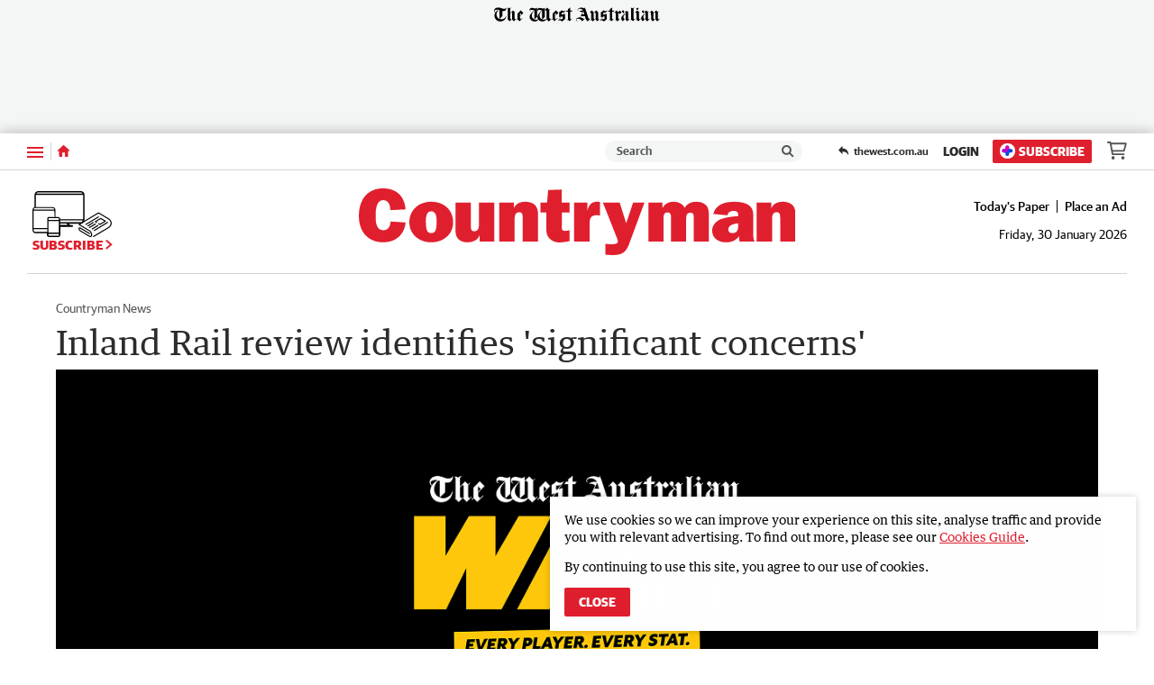

--- FILE ---
content_type: image/svg+xml
request_url: https://www.countryman.com.au/static/media/masthead-countryman.fe48c382.svg
body_size: 922
content:
<svg viewBox="0 0 1500 229.1" xmlns="http://www.w3.org/2000/svg">
  <g fill="#e01f2e">
    <path d="M160.6 117c-3.5 41.5-34.3 68.2-76.6 68.2-55.1 0-84-39.1-84-90.3C0 43 25.4 0 83.2 0c46.8 0 73.6 27.3 77.4 72.2l-52.5 2.6c.5-15.2-5.4-34.4-24.4-34.4-24.9 0-26 37.5-26 54.6 0 18.1 1.1 48.8 26.5 48.8 17.4 0 24.1-15 24.9-29.9zM323.9 116.8c0 40.7-33.5 68.5-75.2 68.5-41.8 0-75.2-27.8-75.2-68.5 0-43 32.4-70.9 75.2-70.9s75.2 27.8 75.2 70.9zm-93.7-1.9c0 36 8.8 38.6 18.5 38.6 9.6 0 18.5-2.6 18.5-38.6 0-12.9-.3-36.2-18.5-36.2s-18.5 23.4-18.5 36.2zM415.2 182.6v-22h-.5c-5.6 17.3-23.8 24.7-41.5 24.7-11.2 0-22.2-2.6-30.5-10.2-9.6-9.4-10.7-21.3-10.7-33.9V48.5h53v81.1c0 8.7-.3 17.8 11.8 17.8 5.4 0 10.4-2.9 12.8-7.6 2.4-4.5 2.7-9.2 2.7-14.2V48.5h53v134.1zM482.1 48.5h50.1v18.9h.5c6.4-15.2 22.2-21.5 38.8-21.5 12.8 0 27.6 3.7 35.6 13.9 8.6 11 8.6 26.2 8.6 40.2v82.7h-53v-81.4c0-8.1 0-19.4-11.5-19.4-14.7 0-16.1 12.3-16.1 23.4v77.4h-53zM696.5 48.5h27.3v34.1H697v46.2c0 9.7-1.1 17.3 11.5 17.3 5.1 0 10.2-1 15.3-2.4v37.5c-12.8 3.1-29.2 4.5-36.7 4.5-12.3 0-23.8-4.5-32.9-14.2-10.4-11-10.2-23.9-10.2-38.3V82.7h-19.8V48.5h22.2l4-42.8 46-1.6v44.4zM785.1 76.1c4.5-18.6 14.5-31.8 35.6-30.2l7.2.5v47c-3.2-.8-6.7-1.3-10.2-1.3-8.6 0-17.4 1.6-21.7 9.2-3.7 6.6-3.7 15.2-3.7 23.1v58.3h-53V48.5h45.2v27.6zM918.1 119.9l23.8-71.4H981l-52.7 142.2C918.1 218.5 904.5 229 874 229c-8 0-16.3-.3-27-1.3v-37.3c6.4.8 12.8 1.6 19.3 1.6 7.2 0 23.3.3 23.3-10.2 0-3.9-2.1-8.4-3.5-12.1l-48-121.2h57.6zM1042.8 48.5v18.1h.5c7.5-13.6 21.1-20.7 37.2-20.7 16.9 0 30.2 6.3 38.5 20.7 9.4-15 23-20.7 41-20.7 11.5 0 23.8 3.4 31.9 11.5 9.9 10 9.9 23.1 9.9 37.3v87.9h-51.9V102c0-8.7 1.1-18.4-11.2-18.4-15 0-14.5 13.6-14.5 24.4v74.5h-51.9v-80.6c0-8.4-.5-19.2-12-19.2-12.6 0-13.7 9.2-13.7 19.2v80.6h-51.9v-134zM1307.5 182.6c-1.3-6-1.9-12.3-1.9-18.6-10.7 15.5-26 21.3-44.7 21.3-25.4 0-47.6-13.6-47.6-40.4 0-21.3 16.9-35.4 35.9-41.2 17.4-5.2 35.9-7.3 53.8-8.4v-1c0-12.1-3.2-16.8-16.1-16.8-10.4 0-19.3 3.7-20.9 15l-48.7-4.5c8-33.3 40.4-42 71.2-42 16.1 0 36.7 2.1 50.1 11.5 17.9 12.3 15.8 29.7 15.8 48.8v47c0 10 .3 19.9 4.3 29.4h-51.2zm-4.5-62.7c-12.8 1.3-34.3 5.2-34.3 21.5 0 8.7 5.6 12.3 13.9 12.3 20.1 0 20.3-16.5 20.3-31.2v-2.6zM1366.4 48.5h50.1v18.9h.5c6.4-15.2 22.2-21.5 38.8-21.5 12.8 0 27.6 3.7 35.6 13.9 8.6 11 8.6 26.2 8.6 40.2v82.7h-53v-81.4c0-8.1 0-19.4-11.5-19.4-14.7 0-16.1 12.3-16.1 23.4v77.4h-53z"/>
  </g>
</svg>
